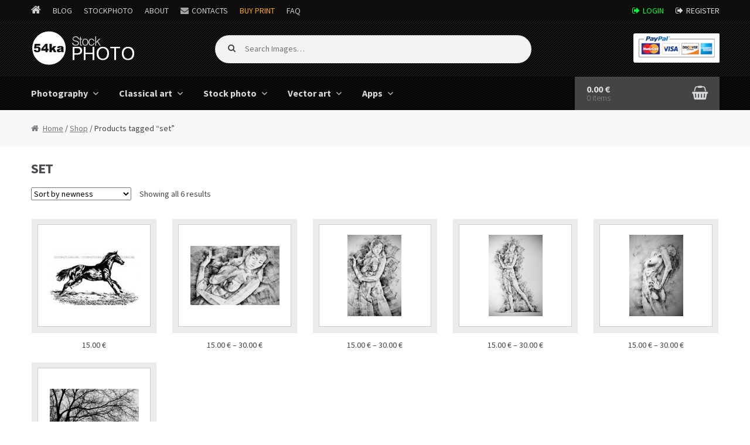

--- FILE ---
content_type: text/html; charset=UTF-8
request_url: https://stockphoto.54ka.org/tag/set
body_size: 7517
content:
<!DOCTYPE html>
<html lang="en-US">
<head>
<meta charset="UTF-8">
<meta name="viewport" content="width=device-width, initial-scale=1, maximum-scale=1.0, user-scalable=no">
<link rel="profile" href="http://gmpg.org/xfn/11">
<link rel="pingback" href="https://stockphoto.54ka.org/xmlrpc.php">

<title>set Images - 54ka StockPhoto</title>
<link rel='dns-prefetch' href='//fonts.googleapis.com' />
<link rel='dns-prefetch' href='//s.w.org' />
<link rel="alternate" type="application/rss+xml" title="54ka StockPhoto &raquo; Feed" href="https://stockphoto.54ka.org/feed" />
<link rel="alternate" type="application/rss+xml" title="54ka StockPhoto &raquo; Comments Feed" href="https://stockphoto.54ka.org/comments/feed" />
<link rel="alternate" type="application/rss+xml" title="54ka StockPhoto &raquo; set Tag Feed" href="https://stockphoto.54ka.org/tag/set/feed" />
		<script type="text/javascript">
			window._wpemojiSettings = {"baseUrl":"https:\/\/s.w.org\/images\/core\/emoji\/12.0.0-1\/72x72\/","ext":".png","svgUrl":"https:\/\/s.w.org\/images\/core\/emoji\/12.0.0-1\/svg\/","svgExt":".svg","source":{"concatemoji":"https:\/\/stockphoto.54ka.org\/wp-includes\/js\/wp-emoji-release.min.js?ver=5.4.18"}};
			/*! This file is auto-generated */
			!function(e,a,t){var n,r,o,i=a.createElement("canvas"),p=i.getContext&&i.getContext("2d");function s(e,t){var a=String.fromCharCode;p.clearRect(0,0,i.width,i.height),p.fillText(a.apply(this,e),0,0);e=i.toDataURL();return p.clearRect(0,0,i.width,i.height),p.fillText(a.apply(this,t),0,0),e===i.toDataURL()}function c(e){var t=a.createElement("script");t.src=e,t.defer=t.type="text/javascript",a.getElementsByTagName("head")[0].appendChild(t)}for(o=Array("flag","emoji"),t.supports={everything:!0,everythingExceptFlag:!0},r=0;r<o.length;r++)t.supports[o[r]]=function(e){if(!p||!p.fillText)return!1;switch(p.textBaseline="top",p.font="600 32px Arial",e){case"flag":return s([127987,65039,8205,9895,65039],[127987,65039,8203,9895,65039])?!1:!s([55356,56826,55356,56819],[55356,56826,8203,55356,56819])&&!s([55356,57332,56128,56423,56128,56418,56128,56421,56128,56430,56128,56423,56128,56447],[55356,57332,8203,56128,56423,8203,56128,56418,8203,56128,56421,8203,56128,56430,8203,56128,56423,8203,56128,56447]);case"emoji":return!s([55357,56424,55356,57342,8205,55358,56605,8205,55357,56424,55356,57340],[55357,56424,55356,57342,8203,55358,56605,8203,55357,56424,55356,57340])}return!1}(o[r]),t.supports.everything=t.supports.everything&&t.supports[o[r]],"flag"!==o[r]&&(t.supports.everythingExceptFlag=t.supports.everythingExceptFlag&&t.supports[o[r]]);t.supports.everythingExceptFlag=t.supports.everythingExceptFlag&&!t.supports.flag,t.DOMReady=!1,t.readyCallback=function(){t.DOMReady=!0},t.supports.everything||(n=function(){t.readyCallback()},a.addEventListener?(a.addEventListener("DOMContentLoaded",n,!1),e.addEventListener("load",n,!1)):(e.attachEvent("onload",n),a.attachEvent("onreadystatechange",function(){"complete"===a.readyState&&t.readyCallback()})),(n=t.source||{}).concatemoji?c(n.concatemoji):n.wpemoji&&n.twemoji&&(c(n.twemoji),c(n.wpemoji)))}(window,document,window._wpemojiSettings);
		</script>
		<style type="text/css">
img.wp-smiley,
img.emoji {
	display: inline !important;
	border: none !important;
	box-shadow: none !important;
	height: 1em !important;
	width: 1em !important;
	margin: 0 .07em !important;
	vertical-align: -0.1em !important;
	background: none !important;
	padding: 0 !important;
}
</style>
	<link rel='stylesheet' id='wp-block-library-css'  href='https://stockphoto.54ka.org/wp-includes/css/dist/block-library/style.min.css?ver=5.4.18' type='text/css' media='all' />
<link rel='stylesheet' id='storefront-style-css'  href='https://stockphoto.54ka.org/wp-content/themes/storefront/style.css?ver=2.1.8' type='text/css' media='all' />
<link rel='stylesheet' id='storefront-fonts-css'  href='https://fonts.googleapis.com/css?family=Source+Sans+Pro:400,300,300italic,400italic,700,900&#038;subset=latin%2Clatin-ext' type='text/css' media='all' />
<link rel='stylesheet' id='storefront-woocommerce-style-css'  href='https://stockphoto.54ka.org/wp-content/themes/storefront/assets/sass/woocommerce/woocommerce.css?ver=5.4.18' type='text/css' media='all' />
<link rel='stylesheet' id='storefront-child-style-css'  href='https://stockphoto.54ka.org/wp-content/themes/storefront-54ka/style.css?ver=5.4.18' type='text/css' media='all' />
<script type='text/javascript' src='https://stockphoto.54ka.org/wp-includes/js/jquery/jquery.js?ver=1.12.4-wp'></script>
<script type='text/javascript' src='https://stockphoto.54ka.org/wp-includes/js/jquery/jquery-migrate.min.js?ver=1.4.1'></script>
<link rel='https://api.w.org/' href='https://stockphoto.54ka.org/wp-json/' />
<link rel="EditURI" type="application/rsd+xml" title="RSD" href="https://stockphoto.54ka.org/xmlrpc.php?rsd" />
<link rel="wlwmanifest" type="application/wlwmanifest+xml" href="https://stockphoto.54ka.org/wp-includes/wlwmanifest.xml" /> 


    <!-- 54ka Meta -->
    <META itemprop="keywords" name="keywords" content="" />
    <META itemprop="description" name="description" content="  Product tags  set 54ka StockPhoto - Royalty Free Stock Photography, Vector Art and Classical Art. Download unique high quality Fine Art Photography ready to print." />
    <meta name="Revisit-after" content="10 days">
    <meta name="homepage" content="https://stockphoto.54ka.org">
    <meta name="language" CONTENT="en">
    <meta name="location" content="USA, New York">
    <meta name="author" content="54ka">
    <meta name="distribution" content="global">
    <meta name="generator" content="54ka" />
    <meta name="robots" content="follow, all" />
    <meta name='identifier' content='https://stockphoto.54ka.org' />
    <meta name='coverage' content='Worldwide' />        

    <!-- Google Image Meta -->
    
    <!-- SOCIAL META -->
        <!-- the default values -->
    <meta property="fb:app_id" content="110726790982" />

    <!-- if page is content page -->
	        <meta property="og:site_name" content="54ka StockPhoto" />
        <meta property="og:description" content="54ka StockPhoto &#8211; Royalty Free Stock Photography, Vector Art Images, Classical Art &#8211; Paintings" />
        <meta property="og:type" content="website" />
	    <!-- SOCIAL META -->

    <link rel="shortcut icon" type="image/png" href="https://www.54ka.org/icon.png">
    <!-- END 54ka Meta -->
		
	<noscript><style>.woocommerce-product-gallery{ opacity: 1 !important; }</style></noscript>
	</head>

<body class="archive tax-product_tag term-set term-1345 wp-custom-logo woocommerce woocommerce-page storefront-full-width-content right-sidebar woocommerce-active">
<div id="page" class="hfeed site">
	
	<div class="over_top_navigation">
    	<div class="col-full">
        
			<div class="over_top_navigation_l">
                <ul>
                    <li class="icon_home"><a href="https://www.54ka.org/"></a></li>
                    <li><a href="https://blog.54ka.org/">Blog</a></li>
                    <li class="active"><a href="https://stockphoto.54ka.org/">StockPhoto</a></li>
                    <li><a href="https://www.54ka.org/website/about/dimitar-hristov-54ka/">About</a></li>
                    <li class="contactus"><a href="https://www.54ka.org/website/contact/send-message/">Contacts</a></li>
					<li><a href="https://dimitar-hristov.pixels.com/" target="_blank" rel="nofollow" style="color:orange;">Buy Print</a></li>
                    <li><a href="https://blog.54ka.org/frequently-asked-questions/">FAQ</a></li>
                </ul>
            </div>
			
            <div class="over_top_navigation_r">
                <ul>
                		                    <li class="signin login"><a href="https://stockphoto.54ka.org/my-account/">Login</a></li>
	                    <li class="signin reg"><a href="https://stockphoto.54ka.org/my-account/">Register</a></li>
                                    </ul>
            </div>
            
		</div>
	</div>
	

	<header id="masthead" class="site-header" role="banner" style="background-image: none; ">
		<div class="col-full">

					<a class="skip-link screen-reader-text" href="#site-navigation">Skip to navigation</a>
		<a class="skip-link screen-reader-text" href="#content">Skip to content</a>
				<div class="site-branding">
			<a href="https://stockphoto.54ka.org/" class="custom-logo-link" rel="home"><img width="239" height="104" src="https://stockphoto.54ka.org/wp-content/uploads/2016/10/54ka_logo.gif" class="custom-logo" alt="54ka StockPhoto" /></a>		</div>
				    <nav class="secondary-navigation" role="navigation" aria-label="Secondary Navigation">
			    		    </nav><!-- #site-navigation -->
		    			<div class="site-search">
				<div class="widget woocommerce widget_product_search">	<form role="search" method="get" class="woocommerce-product-search" action="https://stockphoto.54ka.org/">
		<label class="screen-reader-text" for="s">Search for:</label>
		<input type="search" class="search-field" placeholder="Search Images&hellip;" value="" name="s" title="Search for:" />
		<input type="submit" value="Search" />
		<input type="hidden" name="post_type" value="product" />
	</form>
	</div>			</div>
		<div class="storefront-primary-navigation">		<nav id="site-navigation" class="main-navigation" role="navigation" aria-label="Primary Navigation">
		<button class="menu-toggle" aria-controls="site-navigation" aria-expanded="false"><span>Menu</span></button>
			<div class="primary-navigation"><ul id="menu-my-menu" class="menu"><li id="menu-item-31" class="menu-item menu-item-type-custom menu-item-object-custom menu-item-has-children menu-item-31"><a href="https://stockphoto.54ka.org/category/photography">Photography</a>
<ul class="sub-menu">
	<li id="menu-item-61" class="menu-item menu-item-type-custom menu-item-object-custom menu-item-61"><a href="https://stockphoto.54ka.org/category/photography/equestrian">Equestrian</a></li>
	<li id="menu-item-60" class="menu-item menu-item-type-custom menu-item-object-custom menu-item-60"><a href="https://stockphoto.54ka.org/category/photography/animals">Animals</a></li>
	<li id="menu-item-364" class="menu-item menu-item-type-custom menu-item-object-custom menu-item-364"><a href="https://stockphoto.54ka.org/category/photography/landscape">Landscape</a></li>
	<li id="menu-item-363" class="menu-item menu-item-type-custom menu-item-object-custom menu-item-363"><a href="https://stockphoto.54ka.org/category/photography/cityscape">Cityscape</a></li>
	<li id="menu-item-366" class="menu-item menu-item-type-custom menu-item-object-custom menu-item-366"><a href="https://stockphoto.54ka.org/category/photography/art">Art</a></li>
	<li id="menu-item-365" class="menu-item menu-item-type-custom menu-item-object-custom menu-item-365"><a href="https://stockphoto.54ka.org/category/photography/miscellaneous">Miscellaneous</a></li>
</ul>
</li>
<li id="menu-item-32" class="menu-item menu-item-type-custom menu-item-object-custom menu-item-has-children menu-item-32"><a href="https://stockphoto.54ka.org/category/classical-art">Classical art</a>
<ul class="sub-menu">
	<li id="menu-item-33" class="menu-item menu-item-type-custom menu-item-object-custom menu-item-33"><a href="https://stockphoto.54ka.org/category/classical-art/drawing">Drawing</a></li>
	<li id="menu-item-5749" class="menu-item menu-item-type-custom menu-item-object-custom menu-item-5749"><a href="https://stockphoto.54ka.org/category/classical-art/watercolor">Watercolor</a></li>
	<li id="menu-item-3394" class="menu-item menu-item-type-custom menu-item-object-custom menu-item-3394"><a href="https://stockphoto.54ka.org/category/classical-art/painting">Painting</a></li>
</ul>
</li>
<li id="menu-item-34" class="menu-item menu-item-type-custom menu-item-object-custom menu-item-has-children menu-item-34"><a href="http://stockphoto.54ka.org/category/stock-photo">Stock photo</a>
<ul class="sub-menu">
	<li id="menu-item-367" class="menu-item menu-item-type-custom menu-item-object-custom menu-item-367"><a href="https://stockphoto.54ka.org/category/stock-photo/landscape-stock-photography">Landscape</a></li>
	<li id="menu-item-369" class="menu-item menu-item-type-custom menu-item-object-custom menu-item-369"><a href="https://stockphoto.54ka.org/category/stock-photo/nature">Nature</a></li>
	<li id="menu-item-368" class="menu-item menu-item-type-custom menu-item-object-custom menu-item-368"><a href="https://stockphoto.54ka.org/category/stock-photo/sport">Sport</a></li>
	<li id="menu-item-373" class="menu-item menu-item-type-custom menu-item-object-custom menu-item-373"><a href="https://stockphoto.54ka.org/category/stock-photo/animals-stock-photography">Animals</a></li>
	<li id="menu-item-371" class="menu-item menu-item-type-custom menu-item-object-custom menu-item-371"><a href="https://stockphoto.54ka.org/category/stock-photo/cityscape-stockphoto">Cityscape</a></li>
	<li id="menu-item-372" class="menu-item menu-item-type-custom menu-item-object-custom menu-item-372"><a href="https://stockphoto.54ka.org/category/stock-photo/sky-and-clouds">Sky and Clouds</a></li>
	<li id="menu-item-374" class="menu-item menu-item-type-custom menu-item-object-custom menu-item-374"><a href="https://stockphoto.54ka.org/category/stock-photo/abstract-stockphoto">Abstract</a></li>
	<li id="menu-item-375" class="menu-item menu-item-type-custom menu-item-object-custom menu-item-375"><a href="https://stockphoto.54ka.org/category/stock-photo/flowers">Flowers</a></li>
	<li id="menu-item-376" class="menu-item menu-item-type-custom menu-item-object-custom menu-item-376"><a href="https://stockphoto.54ka.org/category/stock-photo/macro-stockphoto">Macro</a></li>
	<li id="menu-item-370" class="menu-item menu-item-type-custom menu-item-object-custom menu-item-370"><a href="https://stockphoto.54ka.org/category/stock-photo/texture">Texture</a></li>
	<li id="menu-item-377" class="menu-item menu-item-type-custom menu-item-object-custom menu-item-377"><a href="https://stockphoto.54ka.org/category/stock-photo/other">Other</a></li>
</ul>
</li>
<li id="menu-item-35" class="menu-item menu-item-type-custom menu-item-object-custom menu-item-has-children menu-item-35"><a href="https://stockphoto.54ka.org/category/vector-art">Vector art</a>
<ul class="sub-menu">
	<li id="menu-item-42" class="menu-item menu-item-type-custom menu-item-object-custom menu-item-42"><a href="https://stockphoto.54ka.org/category/vector-art/graphics">Graphics</a></li>
</ul>
</li>
<li id="menu-item-5714" class="menu-item menu-item-type-custom menu-item-object-custom menu-item-has-children menu-item-5714"><a href="https://stockphoto.54ka.org/category/apps">Apps</a>
<ul class="sub-menu">
	<li id="menu-item-5715" class="menu-item menu-item-type-custom menu-item-object-custom menu-item-5715"><a href="https://stockphoto.54ka.org/category/apps/javascript-and-jquery">JavaScript and jQuery</a></li>
	<li id="menu-item-5733" class="menu-item menu-item-type-custom menu-item-object-custom menu-item-5733"><a href="https://stockphoto.54ka.org/category/apps/software">Software</a></li>
</ul>
</li>
</ul></div><div class="handheld-navigation"><ul id="menu-my-menu-1" class="menu"><li class="menu-item menu-item-type-custom menu-item-object-custom menu-item-has-children menu-item-31"><a href="https://stockphoto.54ka.org/category/photography">Photography</a>
<ul class="sub-menu">
	<li class="menu-item menu-item-type-custom menu-item-object-custom menu-item-61"><a href="https://stockphoto.54ka.org/category/photography/equestrian">Equestrian</a></li>
	<li class="menu-item menu-item-type-custom menu-item-object-custom menu-item-60"><a href="https://stockphoto.54ka.org/category/photography/animals">Animals</a></li>
	<li class="menu-item menu-item-type-custom menu-item-object-custom menu-item-364"><a href="https://stockphoto.54ka.org/category/photography/landscape">Landscape</a></li>
	<li class="menu-item menu-item-type-custom menu-item-object-custom menu-item-363"><a href="https://stockphoto.54ka.org/category/photography/cityscape">Cityscape</a></li>
	<li class="menu-item menu-item-type-custom menu-item-object-custom menu-item-366"><a href="https://stockphoto.54ka.org/category/photography/art">Art</a></li>
	<li class="menu-item menu-item-type-custom menu-item-object-custom menu-item-365"><a href="https://stockphoto.54ka.org/category/photography/miscellaneous">Miscellaneous</a></li>
</ul>
</li>
<li class="menu-item menu-item-type-custom menu-item-object-custom menu-item-has-children menu-item-32"><a href="https://stockphoto.54ka.org/category/classical-art">Classical art</a>
<ul class="sub-menu">
	<li class="menu-item menu-item-type-custom menu-item-object-custom menu-item-33"><a href="https://stockphoto.54ka.org/category/classical-art/drawing">Drawing</a></li>
	<li class="menu-item menu-item-type-custom menu-item-object-custom menu-item-5749"><a href="https://stockphoto.54ka.org/category/classical-art/watercolor">Watercolor</a></li>
	<li class="menu-item menu-item-type-custom menu-item-object-custom menu-item-3394"><a href="https://stockphoto.54ka.org/category/classical-art/painting">Painting</a></li>
</ul>
</li>
<li class="menu-item menu-item-type-custom menu-item-object-custom menu-item-has-children menu-item-34"><a href="http://stockphoto.54ka.org/category/stock-photo">Stock photo</a>
<ul class="sub-menu">
	<li class="menu-item menu-item-type-custom menu-item-object-custom menu-item-367"><a href="https://stockphoto.54ka.org/category/stock-photo/landscape-stock-photography">Landscape</a></li>
	<li class="menu-item menu-item-type-custom menu-item-object-custom menu-item-369"><a href="https://stockphoto.54ka.org/category/stock-photo/nature">Nature</a></li>
	<li class="menu-item menu-item-type-custom menu-item-object-custom menu-item-368"><a href="https://stockphoto.54ka.org/category/stock-photo/sport">Sport</a></li>
	<li class="menu-item menu-item-type-custom menu-item-object-custom menu-item-373"><a href="https://stockphoto.54ka.org/category/stock-photo/animals-stock-photography">Animals</a></li>
	<li class="menu-item menu-item-type-custom menu-item-object-custom menu-item-371"><a href="https://stockphoto.54ka.org/category/stock-photo/cityscape-stockphoto">Cityscape</a></li>
	<li class="menu-item menu-item-type-custom menu-item-object-custom menu-item-372"><a href="https://stockphoto.54ka.org/category/stock-photo/sky-and-clouds">Sky and Clouds</a></li>
	<li class="menu-item menu-item-type-custom menu-item-object-custom menu-item-374"><a href="https://stockphoto.54ka.org/category/stock-photo/abstract-stockphoto">Abstract</a></li>
	<li class="menu-item menu-item-type-custom menu-item-object-custom menu-item-375"><a href="https://stockphoto.54ka.org/category/stock-photo/flowers">Flowers</a></li>
	<li class="menu-item menu-item-type-custom menu-item-object-custom menu-item-376"><a href="https://stockphoto.54ka.org/category/stock-photo/macro-stockphoto">Macro</a></li>
	<li class="menu-item menu-item-type-custom menu-item-object-custom menu-item-370"><a href="https://stockphoto.54ka.org/category/stock-photo/texture">Texture</a></li>
	<li class="menu-item menu-item-type-custom menu-item-object-custom menu-item-377"><a href="https://stockphoto.54ka.org/category/stock-photo/other">Other</a></li>
</ul>
</li>
<li class="menu-item menu-item-type-custom menu-item-object-custom menu-item-has-children menu-item-35"><a href="https://stockphoto.54ka.org/category/vector-art">Vector art</a>
<ul class="sub-menu">
	<li class="menu-item menu-item-type-custom menu-item-object-custom menu-item-42"><a href="https://stockphoto.54ka.org/category/vector-art/graphics">Graphics</a></li>
</ul>
</li>
<li class="menu-item menu-item-type-custom menu-item-object-custom menu-item-has-children menu-item-5714"><a href="https://stockphoto.54ka.org/category/apps">Apps</a>
<ul class="sub-menu">
	<li class="menu-item menu-item-type-custom menu-item-object-custom menu-item-5715"><a href="https://stockphoto.54ka.org/category/apps/javascript-and-jquery">JavaScript and jQuery</a></li>
	<li class="menu-item menu-item-type-custom menu-item-object-custom menu-item-5733"><a href="https://stockphoto.54ka.org/category/apps/software">Software</a></li>
</ul>
</li>
</ul></div>		</nav><!-- #site-navigation -->
				<ul id="site-header-cart" class="site-header-cart menu">
			<li class="">
							<a class="cart-contents" href="https://stockphoto.54ka.org/cart" title="View your shopping cart">
				<span class="amount">0.00&nbsp;&euro;</span> <span class="count">0 items</span>
			</a>
					</li>
			<li>
				<div class="widget woocommerce widget_shopping_cart"><div class="widget_shopping_cart_content"></div></div>			</li>
		</ul>
		</div>
		</div>
	</header><!-- #masthead -->

	
	<div id="content" class="site-content" tabindex="-1">
		<div class="col-full">

		<nav class="woocommerce-breadcrumb"><a href="https://stockphoto.54ka.org">Home</a>&nbsp;&#47;&nbsp;<a href="https://stockphoto.54ka.org/shop">Shop</a>&nbsp;&#47;&nbsp;Products tagged &ldquo;set&rdquo;</nav><div class="woocommerce"></div>
			<div id="primary" class="content-area">
			<main id="main" class="site-main" role="main">
		
    <header class="woocommerce-products-header">

		
			<h1 class="woocommerce-products-header__title page-title">set</h1>

		
		
    </header>

		
			<div class="storefront-sorting"><form class="woocommerce-ordering" method="get">
	<select name="orderby" class="orderby">
					<option value="popularity" >Sort by popularity</option>
					<option value="date"  selected='selected'>Sort by newness</option>
					<option value="price" >Sort by price: low to high</option>
					<option value="price-desc" >Sort by price: high to low</option>
			</select>
	</form>
<p class="woocommerce-result-count">
	Showing all 6 results</p>
</div>
			<ul class="products">

				
				
					
					<li class="post-5919 product type-product status-publish has-post-thumbnail first instock shipping-taxable purchasable product-type-variable has-default-attributes has-children">
	<a href="https://stockphoto.54ka.org/shop/vector-art/horse-vector-isolated-on-white-background-for-wall-concept-art-and-logo-design" class="woocommerce-LoopProduct-link"><div class="product-img-wrap product-img-w" style="background:url(https://stockphoto.54ka.org/wp-content/uploads/2019/10/5919_horse-vector-isolated-on-white-background-for-wall-concept-art-and-logo-design-200x133.jpg) no-repeat center center;"></div><h2 class="woocommerce-loop-product__title">Horse vector isolated on white background for wall concept art and logo design</h2>
	<span class="price"><span class="woocommerce-Price-amount amount">15.00&nbsp;<span class="woocommerce-Price-currencySymbol">&euro;</span></span></span>
</a><a rel="nofollow" href="https://stockphoto.54ka.org/shop/vector-art/horse-vector-isolated-on-white-background-for-wall-concept-art-and-logo-design" data-quantity="1" data-product_id="5919" data-product_sku="5919" class="button product_type_variable add_to_cart_button">Select options</a></li>

				
					
					<li class="post-3697 product type-product status-publish has-post-thumbnail  instock shipping-taxable purchasable product-type-variable has-default-attributes has-children">
	<a href="https://stockphoto.54ka.org/shop/classical-art/woman-portrait-drawing" class="woocommerce-LoopProduct-link"><div class="product-img-wrap product-img-w" style="background:url(https://stockphoto.54ka.org/wp-content/uploads/2018/05/3697-woman-portrait-drawing-200x133.jpg) no-repeat center center;"></div><h2 class="woocommerce-loop-product__title">Woman Portrait Drawing</h2>
	<span class="price"><span class="woocommerce-Price-amount amount">15.00&nbsp;<span class="woocommerce-Price-currencySymbol">&euro;</span></span> &ndash; <span class="woocommerce-Price-amount amount">30.00&nbsp;<span class="woocommerce-Price-currencySymbol">&euro;</span></span></span>
</a><a rel="nofollow" href="https://stockphoto.54ka.org/shop/classical-art/woman-portrait-drawing" data-quantity="1" data-product_id="3697" data-product_sku="3697" class="button product_type_variable add_to_cart_button">Select options</a></li>

				
					
					<li class="post-3687 product type-product status-publish has-post-thumbnail  instock shipping-taxable purchasable product-type-variable has-default-attributes has-children">
	<a href="https://stockphoto.54ka.org/shop/classical-art/straight-girl-close-up-pose-drawing" class="woocommerce-LoopProduct-link"><div class="product-img-wrap product-img-h" style="background:url(https://stockphoto.54ka.org/wp-content/uploads/2018/05/3687-straight-girl-close-up-pose-drawing-133x200.jpg) no-repeat center center;"></div><h2 class="woocommerce-loop-product__title">Straight Girl- Close Up &#8211; Pose Drawing</h2>
	<span class="price"><span class="woocommerce-Price-amount amount">15.00&nbsp;<span class="woocommerce-Price-currencySymbol">&euro;</span></span> &ndash; <span class="woocommerce-Price-amount amount">30.00&nbsp;<span class="woocommerce-Price-currencySymbol">&euro;</span></span></span>
</a><a rel="nofollow" href="https://stockphoto.54ka.org/shop/classical-art/straight-girl-close-up-pose-drawing" data-quantity="1" data-product_id="3687" data-product_sku="3687" class="button product_type_variable add_to_cart_button">Select options</a></li>

				
					
					<li class="post-3677 product type-product status-publish has-post-thumbnail  instock shipping-taxable purchasable product-type-variable has-default-attributes has-children">
	<a href="https://stockphoto.54ka.org/shop/classical-art/girl-of-classic-straight-pose-drawing" class="woocommerce-LoopProduct-link"><div class="product-img-wrap product-img-h" style="background:url(https://stockphoto.54ka.org/wp-content/uploads/2018/05/3677-girl-of-classic-straight-pose-drawing-133x200.jpg) no-repeat center center;"></div><h2 class="woocommerce-loop-product__title">Girl Of Classic Straight Pose &#8211; Drawing</h2>
	<span class="price"><span class="woocommerce-Price-amount amount">15.00&nbsp;<span class="woocommerce-Price-currencySymbol">&euro;</span></span> &ndash; <span class="woocommerce-Price-amount amount">30.00&nbsp;<span class="woocommerce-Price-currencySymbol">&euro;</span></span></span>
</a><a rel="nofollow" href="https://stockphoto.54ka.org/shop/classical-art/girl-of-classic-straight-pose-drawing" data-quantity="1" data-product_id="3677" data-product_sku="3677" class="button product_type_variable add_to_cart_button">Select options</a></li>

				
					
					<li class="post-2166 product type-product status-publish has-post-thumbnail last instock shipping-taxable purchasable product-type-variable has-default-attributes has-children">
	<a href="https://stockphoto.54ka.org/shop/classical-art/girl-pose-drawing-relaxation-sketch-body" class="woocommerce-LoopProduct-link"><div class="product-img-wrap product-img-h" style="background:url(https://stockphoto.54ka.org/wp-content/uploads/2016/11/2166_Girl_Pose_Drawing_Relaxation_Sketch_Body-133x200.jpg) no-repeat center center;"></div><h2 class="woocommerce-loop-product__title">Girl Pose Drawing Relaxation Sketch Body</h2>
	<span class="price"><span class="woocommerce-Price-amount amount">15.00&nbsp;<span class="woocommerce-Price-currencySymbol">&euro;</span></span> &ndash; <span class="woocommerce-Price-amount amount">30.00&nbsp;<span class="woocommerce-Price-currencySymbol">&euro;</span></span></span>
</a><a rel="nofollow" href="https://stockphoto.54ka.org/shop/classical-art/girl-pose-drawing-relaxation-sketch-body" data-quantity="1" data-product_id="2166" data-product_sku="2166" class="button product_type_variable add_to_cart_button">Select options</a></li>

				
					
					<li class="post-1072 product type-product status-publish has-post-thumbnail first instock shipping-taxable purchasable product-type-variable has-default-attributes has-children">
	<a href="https://stockphoto.54ka.org/shop/stock-photo/tree-branches-i" class="woocommerce-LoopProduct-link"><div class="product-img-wrap product-img-w" style="background:url(https://stockphoto.54ka.org/wp-content/uploads/2016/11/1072_Tree_Branches_I-200x134.jpg) no-repeat center center;"></div><h2 class="woocommerce-loop-product__title">Tree Branches I</h2>
	<span class="price"><span class="woocommerce-Price-amount amount">25.00&nbsp;<span class="woocommerce-Price-currencySymbol">&euro;</span></span> &ndash; <span class="woocommerce-Price-amount amount">40.00&nbsp;<span class="woocommerce-Price-currencySymbol">&euro;</span></span></span>
</a><a rel="nofollow" href="https://stockphoto.54ka.org/shop/stock-photo/tree-branches-i" data-quantity="1" data-product_id="1072" data-product_sku="1072" class="button product_type_variable add_to_cart_button">Select options</a></li>

				
			</ul>

			<div class="storefront-sorting"><form class="woocommerce-ordering" method="get">
	<select name="orderby" class="orderby">
					<option value="popularity" >Sort by popularity</option>
					<option value="date"  selected='selected'>Sort by newness</option>
					<option value="price" >Sort by price: low to high</option>
					<option value="price-desc" >Sort by price: high to low</option>
			</select>
	</form>
<p class="woocommerce-result-count">
	Showing all 6 results</p>
</div>
		
				</main><!-- #main -->
		</div><!-- #primary -->

		
	

		</div><!-- .col-full -->
	</div><!-- #content -->

	    
        <div class="col-full footer-banner-wrap">
        	<div class="footer-banner-line"></div>
			<div class="footer-banner">

				 
						<script async src="//pagead2.googlesyndication.com/pagead/js/adsbygoogle.js"></script>
                        <!-- StockPhoto Bottom 728x90 -->
                        <ins class="adsbygoogle"
                             style="display:inline-block;width:728px;height:90px"
                             data-ad-client="ca-pub-2234438778996879"
                             data-ad-slot="2460692187"></ins>
                        <script>
                        (adsbygoogle = window.adsbygoogle || []).push({});
                        </script>
                
			</div>
        </div>


	<footer id="colophon" class="site-footer" role="contentinfo">
		<div class="col-full">

			
            <div class="footer-widget">
                <h3>54ka StockPhoto</h3>
                <ul>
                    <li><a title="Fine Art Photography Hi-resolution images for sale" href="https://stockphoto.54ka.org/category/photography">Photography</a></li>
                    <li><a title="Classical Art high quality Fine Art Reproduction, Oil Paintings, Canvas Art" href="https://stockphoto.54ka.org/category/classical-art">Classical Art</a></li>
                    <li><a title="Download Stock Photography And Royalty Free images" href="https://stockphoto.54ka.org/category/stock-photo">Stock Photo</a></li>
                    <li><a title="Royalty Free Vector Art, Vector Graphics, Clipart and Illustration" href="https://stockphoto.54ka.org/category/vector-art">Vector Art</a></li>
                                   </ul>
            </div>

            <div class="footer-widget">
                <h3>Important</h3>
                <ul>
                    <li><a title="Help" href="https://stockphoto.54ka.org/help">Help</a></li>
                    <li><a title="How to buy" href="https://stockphoto.54ka.org/help/#">How to buy</a></li>                    
                    <li><a title="License information" href="https://stockphoto.54ka.org/license-information">License information</a></li>
                    <li><a title="For Contacts" href="https://www.54ka.org/website/contact/send-message/">For Contacts</a></li>                    
                </ul>
            </div>           
           
        
            <div class="footer-widget">
                <h3>Follow in</h3>
                <ul>
                    <li class="li_social_rss"><a href="https://feeds.feedburner.com/54kaStockphoto" title="54ka RSS Feed" target="_blank">RSS Feed</a></li>
                    <li class="li_social_google"><a href="https://plus.google.com/100979914381579163574?rel=author" title="54ka on Google+" target="_blank">Google+</a></li>
                    <li class="li_social_facebook"><a href="https://www.facebook.com/pages/54ka/152126398896" title="54ka on Facebook" target="_blank">Facebook</a></li>
                    <li class="li_social_twitter"><a href="https://twitter.com/#!/_54ka_" title="54ka on Twitter" target="_blank">Twitter</a></li>
                </ul>
            </div>           
           
            <div class="footer-widget" style="text-transform:none;">
                    <h3>Copyright</h3>
                    
                    The photos on this site are protected by copyright. Unauthorized usage is strictly prohibited.
                    <br>
					<br>FOR CONTACT: <a class="orange-link" title="For Contacts" href="https://www.54ka.org/website/contact/send-message/">SEND MESSAGE</a>
                    <br>                       
            </div>




			<div class="footer-friends">
                Links: 
                <a title="PhotoBlog - Horse and nature photography - Full HD Photos and Tutorials" href="https://blog.54ka.org/" target="_blank">PhotoBlog</a> | 
                <a title="SketchBook - Charcoal figure drawings" href="https://sketch.54ka.org/" target="_blank">SketchBook</a> | 
                <a title="The Horses - Book - Photo Album" href="https://horsebook.54ka.org/" target="_blank">The Horses - Book</a> | 
                <a title="Photography portfolio - fashion and nature photography" href="https://www.54ka.org/" target="_blank">Photography portfolio</a> |
            </div>



            
            <div  class="footer-credits">
                    Copyright &copy; 1999-2026 | <a href="https://stockphoto.54ka.org/">stockphoto.54ka.org</a> | v2.00 | <a href="https://blog.54ka.org/terms-of-use/">Terms of Use</a> | This website uses cookies
            </div>
            
            
            
			 
	                <!-- Google statistic -->
                    <script>
                      (function(i,s,o,g,r,a,m){i['GoogleAnalyticsObject']=r;i[r]=i[r]||function(){
                      (i[r].q=i[r].q||[]).push(arguments)},i[r].l=1*new Date();a=s.createElement(o),
                      m=s.getElementsByTagName(o)[0];a.async=1;a.src=g;m.parentNode.insertBefore(a,m)
                      })(window,document,'script','//www.google-analytics.com/analytics.js','ga');
                    
                      ga('create', 'UA-908978-9', 'auto');
                      ga('send', 'pageview');
                    
                    </script>
    	            <!-- Google END statistic -->
            


		<div class="storefront-handheld-footer-bar">
			<ul class="columns-3">
									<li class="my-account">
						<a href="https://stockphoto.54ka.org/my-account">My Account</a>					</li>
									<li class="search">
						<a href="">Search</a>			<div class="site-search">
				<div class="widget woocommerce widget_product_search">	<form role="search" method="get" class="woocommerce-product-search" action="https://stockphoto.54ka.org/">
		<label class="screen-reader-text" for="s">Search for:</label>
		<input type="search" class="search-field" placeholder="Search Images&hellip;" value="" name="s" title="Search for:" />
		<input type="submit" value="Search" />
		<input type="hidden" name="post_type" value="product" />
	</form>
	</div>			</div>
							</li>
									<li class="cart">
									<a class="footer-cart-contents" href="https://stockphoto.54ka.org/cart" title="View your shopping cart">
				<span class="count">0</span>
			</a>
							</li>
							</ul>
		</div>
		
		</div><!-- .col-full -->
	</footer><!-- #colophon -->

	
</div><!-- #page -->

<script type="application/ld+json">{"@context":"https:\/\/schema.org\/","@type":"BreadcrumbList","itemListElement":[{"@type":"ListItem","position":"1","item":{"name":"Home","@id":"https:\/\/stockphoto.54ka.org"}},{"@type":"ListItem","position":"2","item":{"name":"Shop","@id":"https:\/\/stockphoto.54ka.org\/shop"}},{"@type":"ListItem","position":"3","item":{"name":"Products tagged &ldquo;set&rdquo;"}}]}</script><script type='text/javascript'>
/* <![CDATA[ */
var wc_add_to_cart_params = {"ajax_url":"\/wp-admin\/admin-ajax.php","wc_ajax_url":"\/tag\/set?wc-ajax=%%endpoint%%","i18n_view_cart":"View cart","cart_url":"https:\/\/stockphoto.54ka.org\/cart","is_cart":"","cart_redirect_after_add":"no"};
/* ]]> */
</script>
<script type='text/javascript' src='//stockphoto.54ka.org/wp-content/plugins/woocommerce/assets/js/frontend/add-to-cart.min.js?ver=3.0.8'></script>
<script type='text/javascript' src='//stockphoto.54ka.org/wp-content/plugins/woocommerce/assets/js/jquery-blockui/jquery.blockUI.min.js?ver=2.70'></script>
<script type='text/javascript' src='//stockphoto.54ka.org/wp-content/plugins/woocommerce/assets/js/js-cookie/js.cookie.min.js?ver=2.1.4'></script>
<script type='text/javascript'>
/* <![CDATA[ */
var woocommerce_params = {"ajax_url":"\/wp-admin\/admin-ajax.php","wc_ajax_url":"\/tag\/set?wc-ajax=%%endpoint%%"};
/* ]]> */
</script>
<script type='text/javascript' src='//stockphoto.54ka.org/wp-content/plugins/woocommerce/assets/js/frontend/woocommerce.min.js?ver=3.0.8'></script>
<script type='text/javascript'>
/* <![CDATA[ */
var wc_cart_fragments_params = {"ajax_url":"\/wp-admin\/admin-ajax.php","wc_ajax_url":"\/tag\/set?wc-ajax=%%endpoint%%","fragment_name":"wc_fragments"};
/* ]]> */
</script>
<script type='text/javascript' src='//stockphoto.54ka.org/wp-content/plugins/woocommerce/assets/js/frontend/cart-fragments.min.js?ver=3.0.8'></script>
<script type='text/javascript' src='https://stockphoto.54ka.org/wp-content/themes/storefront/assets/js/navigation.min.js?ver=20120206'></script>
<script type='text/javascript' src='https://stockphoto.54ka.org/wp-content/themes/storefront/assets/js/skip-link-focus-fix.min.js?ver=20130115'></script>
<script type='text/javascript' src='https://stockphoto.54ka.org/wp-content/themes/storefront/assets/js/woocommerce/header-cart.min.js?ver=2.1.8'></script>
<script type='text/javascript' src='https://stockphoto.54ka.org/wp-includes/js/wp-embed.min.js?ver=5.4.18'></script>

</body>
</html>


--- FILE ---
content_type: text/html; charset=utf-8
request_url: https://www.google.com/recaptcha/api2/aframe
body_size: 267
content:
<!DOCTYPE HTML><html><head><meta http-equiv="content-type" content="text/html; charset=UTF-8"></head><body><script nonce="Xyg3vSTndvSI_hkEBuCCDQ">/** Anti-fraud and anti-abuse applications only. See google.com/recaptcha */ try{var clients={'sodar':'https://pagead2.googlesyndication.com/pagead/sodar?'};window.addEventListener("message",function(a){try{if(a.source===window.parent){var b=JSON.parse(a.data);var c=clients[b['id']];if(c){var d=document.createElement('img');d.src=c+b['params']+'&rc='+(localStorage.getItem("rc::a")?sessionStorage.getItem("rc::b"):"");window.document.body.appendChild(d);sessionStorage.setItem("rc::e",parseInt(sessionStorage.getItem("rc::e")||0)+1);localStorage.setItem("rc::h",'1769118515138');}}}catch(b){}});window.parent.postMessage("_grecaptcha_ready", "*");}catch(b){}</script></body></html>

--- FILE ---
content_type: text/plain
request_url: https://www.google-analytics.com/j/collect?v=1&_v=j102&a=1905307879&t=pageview&_s=1&dl=https%3A%2F%2Fstockphoto.54ka.org%2Ftag%2Fset&ul=en-us%40posix&dt=set%20Images%20-%2054ka%20StockPhoto&sr=1280x720&vp=1280x720&_u=IEBAAEABAAAAACAAI~&jid=912400129&gjid=384854946&cid=1299986271.1769118514&tid=UA-908978-9&_gid=1326332995.1769118514&_r=1&_slc=1&z=21035401
body_size: -451
content:
2,cG-TSP3JEQSB2